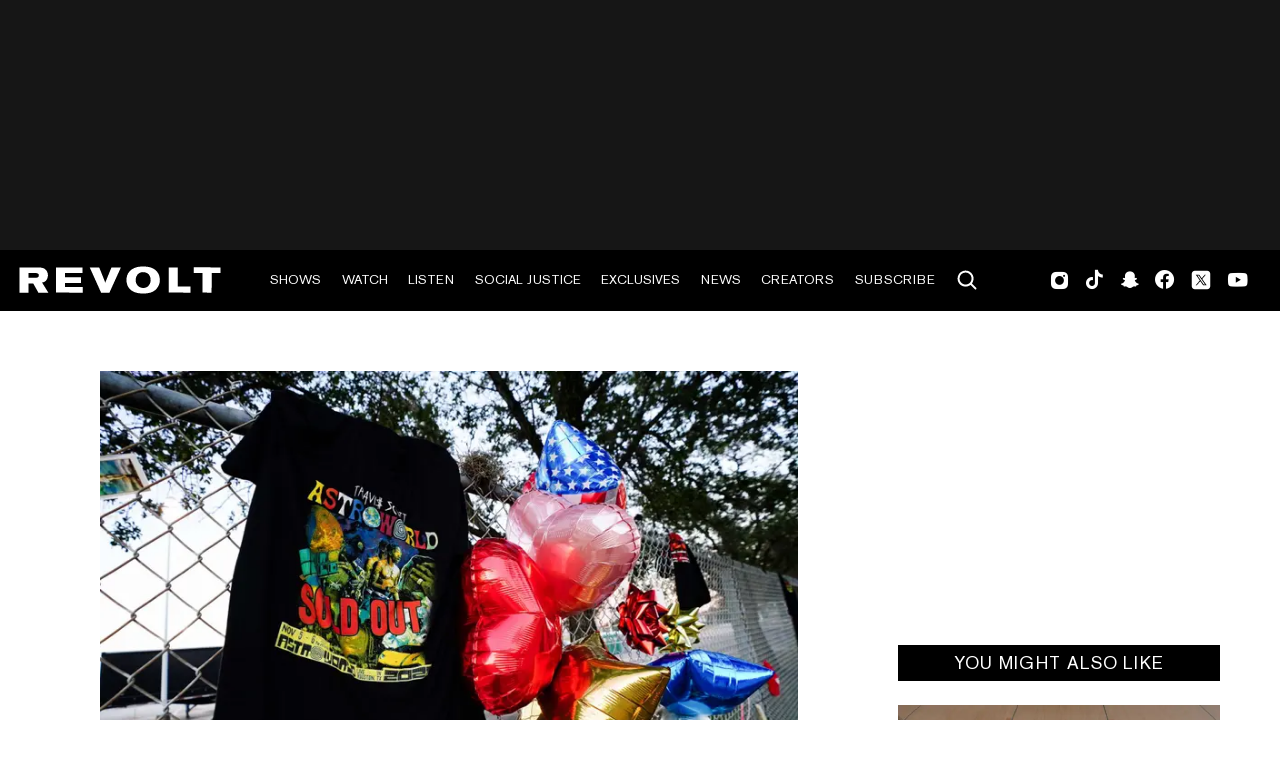

--- FILE ---
content_type: text/html; charset=utf-8
request_url: https://www.revolt.tv/article/2021-11-11/128622/22-year-old-astroworld-attendee-who-was-declared-brain-dead-passes-away
body_size: 2321
content:
<!DOCTYPE html>
<html>
  <head>
    <title>22-year-old Astroworld attendee who was declared brain dead passes away</title>
    <link rel="canonical" href="https://www.revolt.tv/article/2021-11-11/128622/22-year-old-astroworld-attendee-who-was-declared-brain-dead-passes-away">
    <meta name="description" content="Bharti Shahani is the ninth person who has died after being injured at Astroworld last week.">
    <meta property="og:title" content="22-year-old Astroworld attendee who was declared brain dead passes away">
    <meta property="og:description" content="Bharti Shahani is the ninth person who has died after being injured at Astroworld last week.">
    <meta property="og:url" content="https://www.revolt.tv/article/2021-11-11/128622/22-year-old-astroworld-attendee-who-was-declared-brain-dead-passes-away">
    <meta property="og:image" content="./media_1ccd04e45330ae55398cedefe158cfab39da42cb3.jpeg?width=750&#x26;format=jpeg&#x26;optimize=medium">
    <meta property="og:image:secure_url" content="https://www.revolt.tv/article/2021-11-11/128622/media_15d0ea8a6549c101dbfbd86acb3f3ea1b6c59088b.jpeg?width=1200&#x26;format=pjpg&#x26;optimize=medium">
    <meta property="article:tag" content="Travis Scott">
    <meta name="twitter:card" content="summary_large_image">
    <meta name="twitter:title" content="22-year-old Astroworld attendee who was declared brain dead passes away">
    <meta name="twitter:description" content="Bharti Shahani is the ninth person who has died after being injured at Astroworld last week.">
    <meta name="twitter:image" content="./media_1ccd04e45330ae55398cedefe158cfab39da42cb3.jpeg?width=750&#x26;format=jpeg&#x26;optimize=medium">
    <meta property="og:locale" content="en_US">
    <meta property="og:site_name" content="REVOLT">
    <meta property="og:type" content="article">
    <meta name="robots" content="index, follow">
    <meta name="template" content="article">
    <meta name="main-title" content="22-year-old Astroworld attendee who was declared brain dead passes away">
    <meta name="dek" content="Bharti Shahani is the ninth person who has died after being injured at Astroworld last week.">
    <meta name="categories" content="News">
    <meta name="author" content="Tamantha">
    <meta name="published_on" content="2021-11-11 20:09:55">
    <meta name="viewport" content="width=device-width, initial-scale=1">
    <link rel="stylesheet" type="text/css" href="https://htlbid.com/v3/revolt.tv/htlbid.css">
    <script src="/scripts/lib-franklin.js" type="module"></script>
    <script src="/scripts/utils.js" type="module"></script>
    <script src="/scripts/dom-helpers.js" type="module"></script>
    <script src="/components/label-list.js" type="module"></script>
    <script src="/scripts/scripts.js" type="module"></script>
    <script src="/scripts/opensearch-query-builder.js" type="module" async></script>
    <link rel="stylesheet" href="/styles/styles.css">
    <link rel="icon" href="/icons/revolt-r-logo-32x32.png" sizes="32x32">
    <link rel="icon" href="/icons/revolt-r-logo-192x192.png" sizes="192x192">
    <link rel="apple-touch-icon" href="/icons/revolt-r-logo-180x180.png">
    <meta name="msapplication-TileImage" content="/icons/revolt-r-logo-270x270.png">
    <meta name="viewport" content="height=device-height, width=device-width, initial-scale=1.0, minimum-scale=1.0, target-densitydpi=device-dpi"><!-- Google tag (gtag.js) -->
    <script async src="https://www.googletagmanager.com/gtag/js?id=G-1TTCGEWPDD"></script>
    <script>
  window.dataLayer = window.dataLayer || [];
  function gtag(){dataLayer.push(arguments);}
  gtag('js', new Date());

  gtag('config', 'G-1TTCGEWPDD');
</script>
  </head>
  <body>
    <header></header>
    <main>
      <div>
        <div class="featured-image">
          <div>
            <div>Image</div>
            <div>
              <picture>
                <source type="image/webp" srcset="./media_15d0ea8a6549c101dbfbd86acb3f3ea1b6c59088b.jpeg?width=2000&#x26;format=webply&#x26;optimize=medium" media="(min-width: 600px)">
                <source type="image/webp" srcset="./media_15d0ea8a6549c101dbfbd86acb3f3ea1b6c59088b.jpeg?width=750&#x26;format=webply&#x26;optimize=medium">
                <source type="image/jpeg" srcset="./media_15d0ea8a6549c101dbfbd86acb3f3ea1b6c59088b.jpeg?width=2000&#x26;format=jpeg&#x26;optimize=medium" media="(min-width: 600px)">
                <img loading="lazy" alt="" src="./media_15d0ea8a6549c101dbfbd86acb3f3ea1b6c59088b.jpeg?width=750&#x26;format=jpeg&#x26;optimize=medium" width="1920" height="1280">
              </picture>
            </div>
          </div>
          <div>
            <div>Image Credit</div>
            <div>Getty Images</div>
          </div>
          <div>
            <div>Image Alt</div>
            <div>undefined</div>
          </div>
        </div>
        <p><a href="/news/2021/11/10/22774623/22-year-old-astroworld-festival-victim-declared-brain-dead">Bharti Shahani</a>, the 22-year-old college student who was declared brain dead after being critically injured at the Astroworld Festival, has sadly passed away.</p>
        <p>On Thursday (Nov. 11), an attorney for Shahani’s family announced that she <a href="/news/2021/11/10/22774623/22-year-old-astroworld-festival-victim-declared-brain-dead">succumbed to her injuries</a> on Wednesday night (Nov. 10). She is now the ninth person to lose their life after last week’s concert.</p>
        <p>As <a href="/news/2021/11/10/22774623/22-year-old-astroworld-festival-victim-declared-brain-dead">REVOLT previously reported</a>, Shahani attended Travis Scott’s Astroworld Festival with her sister Namrata Shahani and her cousin Mohit Bellani. Once the crowd of over 50,000 people <a href="/news/2021/11/9/22772708/ben-crump-sues-travis-scott-9-year-old-astroworld">surged toward the stage</a> as the “Highest In The Room” emcee performed, the women lost each other.</p>
        <p>“Once one person fell, <a href="/news/2021/11/9/22772708/ben-crump-sues-travis-scott-9-year-old-astroworld">people started toppling</a> like dominos. It was like a sinkhole. People were falling on top of each other,” Bellani said. “There were like layers of bodies on the ground, like two people thick. We were fighting to come up to the top and breathe to <a href="/news/2021/11/9/22772708/ben-crump-sues-travis-scott-9-year-old-astroworld">stay alive</a>.”</p>
        <p><a href="/news/2021/11/10/22774623/22-year-old-astroworld-festival-victim-declared-brain-dead">Shahani</a> was rushed to a nearby hospital as paramedics performed CPR on her. According to her family, the Texas A&#x26;M college student suffered multiple heart attacks and her brain was swollen. She was placed on a ventilator and doctors told her family that she had shown <a href="/news/2021/11/10/22774623/22-year-old-astroworld-festival-victim-declared-brain-dead">no signs of brain activity</a>.</p>
        <p>“The doctors, they say the <a href="/news/2021/11/10/22774623/22-year-old-astroworld-festival-victim-declared-brain-dead">chances of survival</a> are nothing, which I have not even spoken to my wife until now. We keep saying we’ll pray,” <a href="/news/2021/11/10/22774623/22-year-old-astroworld-festival-victim-declared-brain-dead">Shahani’s father</a> said earlier this week. “I request all of Houston to pray for her. Maybe the prayers might work as a miracle for her.”</p>
        <p>According to ABC 13, <a href="/news/2021/11/10/22774623/22-year-old-astroworld-festival-victim-declared-brain-dead">Shahani</a> was studying electronics systems engineering at Texas A&#x26;M University. She was slated to graduate in the spring and already had an <a href="/news/2021/5/18/22442378/50-cent-offers-paid-internships-houston-high-schools">internship secured</a> for next summer.</p>
        <p>A GoFundMe account has been set up for <a href="/news/2021/11/10/22774623/22-year-old-astroworld-festival-victim-declared-brain-dead">Shahani</a>. If you would like to donate, click <strong><a href="https://www.gofundme.com/f/bharti-shahanis-astroworld-recovery-fund?utm_campaign=p_cf+share-flow-1&#x26;utm_medium=copy_link&#x26;utm_source=customer">here</a></strong>. The <a href="/">REVOLT</a> team is sending our prayers and condolences to her family and friends. May she rest in peace.</p>
      </div>
    </main>
    <footer></footer>
  </body>
</html>


--- FILE ---
content_type: text/html; charset=utf-8
request_url: https://www.revolt.tv/footer.plain.html
body_size: 1702
content:

<div>
  <h3 id=""></h3>
  <ul>
    <li>REVOLT.TV is the online space for the unapologetic, authoritative voice of Hip Hop culture, which includes, but isn’t limited to, rap and R&#x26;B music, the Hip Hop lifestyle, urban entertainment, and social justice.</li>
  </ul>
  <div class="section-metadata">
    <div>
      <div>Style</div>
      <div>Logo-width</div>
    </div>
  </div>
  <h3 id="watch--listen">WATCH &#x26; LISTEN</h3>
  <ul>
    <li><a href="https://www.revolt.tv/all-shows">All Shows</a></li>
    <li><a href="https://www.revolt.tv/podcasts/">All Podcasts</a></li>
    <li><a href="https://www.revolt.tv/shows">Live TV Providers</a></li>
    <li><a href="https://www.revolt.tv/podcasts/create">Pitch Your Podcast</a></li>
    <li><a href="https://www.revolt.tv/creators">Creator Network</a></li>
    <li><a href="https://www.440artists.com/">440 Artists</a></li>
  </ul>
  <h3 id="about-revolt">ABOUT REVOLT</h3>
  <ul>
    <li><a href="https://www.revolt.tv/about">About Us</a></li>
    <li><a href="https://www.revolt.tv/masthead">Masthead</a></li>
    <li><a href="https://www.revolt.tv/contact?typeA=I%20have%20an%20editorial%20tip%20for%20the%20REVOLT%20team">Send Us a Tip</a></li>
    <li><a href="https://mediakit.revolt.tv/">Media Kit</a></li>
    <li><a href="https://workforcenow.adp.com/mascsr/default/mdf/recruitment/recruitment.html?cid=cf096f24-71e2-41e8-97f5-4e751910022f&#x26;ccId=19000101_000001&#x26;type=MP&#x26;lang=en_US">Careers</a></li>
  </ul>
  <h3 id="stay-connected">STAY CONNECTED</h3>
  <ul>
    <li><a href="https://www.revolt.tv/newsletter">Subscribe</a></li>
    <li><a href="https://www.revolt.tv/contact">Contact Us</a></li>
    <li><a href="https://my.community.com/revolt?t=REVOLT%20TV%20%F0%9F%93%BA%20%F0%9F%92%AF">Text REVOLT</a></li>
    <li><a href="https://shop.revolt.tv/">REVOLT Shop</a></li>
  </ul>
  <ul>
    <li>HAVE A NEWS TIP?</li>
    <li>Send us a tip using our anonymous form.</li>
    <li><a href="https://www.revolt.tv/contact?typeA=I%20have%20an%20editorial%20tip%20for%20the%20REVOLT%20team">SEND US A TIP</a></li>
  </ul>
  <h2 id="stream-now-on-the-revolt-app">STREAM NOW ON THE REVOLT APP</h2>
  <div class="linked-image-list">
    <div>
      <div>
        <ul>
          <li>
            <picture>
              <source type="image/webp" srcset="./media_197d74486ebdd212e53ad3058fc59c81a080d66d7.png?width=2000&#x26;format=webply&#x26;optimize=medium" media="(min-width: 600px)">
              <source type="image/webp" srcset="./media_197d74486ebdd212e53ad3058fc59c81a080d66d7.png?width=750&#x26;format=webply&#x26;optimize=medium">
              <source type="image/png" srcset="./media_197d74486ebdd212e53ad3058fc59c81a080d66d7.png?width=2000&#x26;format=png&#x26;optimize=medium" media="(min-width: 600px)">
              <img loading="lazy" alt="Apple Store Link" src="./media_197d74486ebdd212e53ad3058fc59c81a080d66d7.png?width=750&#x26;format=png&#x26;optimize=medium" width="243" height="81">
            </picture>
          </li>
          <li><a href="https://apps.apple.com/us/app/revolt-tv/id863492077?platform=iphone">Download the REVOLT app on the App Store</a></li>
          <li>
            <picture>
              <source type="image/webp" srcset="./media_1d4eb1586cb85769d82e89918240df5b60be2a136.png?width=2000&#x26;format=webply&#x26;optimize=medium" media="(min-width: 600px)">
              <source type="image/webp" srcset="./media_1d4eb1586cb85769d82e89918240df5b60be2a136.png?width=750&#x26;format=webply&#x26;optimize=medium">
              <source type="image/png" srcset="./media_1d4eb1586cb85769d82e89918240df5b60be2a136.png?width=2000&#x26;format=png&#x26;optimize=medium" media="(min-width: 600px)">
              <img loading="lazy" alt="" src="./media_1d4eb1586cb85769d82e89918240df5b60be2a136.png?width=750&#x26;format=png&#x26;optimize=medium" width="272" height="81">
            </picture>
          </li>
          <li><a href="https://play.google.com/store/apps/details?id=com.zype.revolt">Get the REVOLT app on Google Play</a></li>
          <li>
            <picture>
              <source type="image/webp" srcset="./media_199c545a0354efec6baf6a7d202bdc5777c9e8848.png?width=2000&#x26;format=webply&#x26;optimize=medium" media="(min-width: 600px)">
              <source type="image/webp" srcset="./media_199c545a0354efec6baf6a7d202bdc5777c9e8848.png?width=750&#x26;format=webply&#x26;optimize=medium">
              <source type="image/png" srcset="./media_199c545a0354efec6baf6a7d202bdc5777c9e8848.png?width=2000&#x26;format=png&#x26;optimize=medium" media="(min-width: 600px)">
              <img loading="lazy" alt="" src="./media_199c545a0354efec6baf6a7d202bdc5777c9e8848.png?width=750&#x26;format=png&#x26;optimize=medium" width="223" height="81">
            </picture>
          </li>
          <li><a href="https://apps.apple.com/us/app/revolt-tv/id863492077?platform=appleTV">Watch REVOLT on Apple TV</a></li>
          <li>
            <picture>
              <source type="image/webp" srcset="./media_1bdebfb449b19324a9905bebbc9e0b8b5f5a4cbea.png?width=2000&#x26;format=webply&#x26;optimize=medium" media="(min-width: 600px)">
              <source type="image/webp" srcset="./media_1bdebfb449b19324a9905bebbc9e0b8b5f5a4cbea.png?width=750&#x26;format=webply&#x26;optimize=medium">
              <source type="image/png" srcset="./media_1bdebfb449b19324a9905bebbc9e0b8b5f5a4cbea.png?width=2000&#x26;format=png&#x26;optimize=medium" media="(min-width: 600px)">
              <img loading="lazy" alt="" src="./media_1bdebfb449b19324a9905bebbc9e0b8b5f5a4cbea.png?width=750&#x26;format=png&#x26;optimize=medium" width="150" height="51">
            </picture>
          </li>
          <li><a href="https://channelstore.roku.com/details/b241a2a8a487340b4888b267b75a71ca/revolt">Watch REVOLT on Roku</a></li>
          <li>
            <picture>
              <source type="image/webp" srcset="./media_1be10fc1ba7e14e4af6fb807293894dab9eec240b.png?width=2000&#x26;format=webply&#x26;optimize=medium" media="(min-width: 600px)">
              <source type="image/webp" srcset="./media_1be10fc1ba7e14e4af6fb807293894dab9eec240b.png?width=750&#x26;format=webply&#x26;optimize=medium">
              <source type="image/png" srcset="./media_1be10fc1ba7e14e4af6fb807293894dab9eec240b.png?width=2000&#x26;format=png&#x26;optimize=medium" media="(min-width: 600px)">
              <img loading="lazy" alt="" src="./media_1be10fc1ba7e14e4af6fb807293894dab9eec240b.png?width=750&#x26;format=png&#x26;optimize=medium" width="276" height="81">
            </picture>
          </li>
          <li><a href="https://www.amazon.com/Revolt-Media-and-TV-LLC/dp/B08WRDKHLS">Watch REVOLT on Amazon Fire TV</a></li>
        </ul>
      </div>
    </div>
  </div>
  <h4 id="find-us-on-social-media">FIND US ON SOCIAL MEDIA</h4>
  <ul>
    <li><a href="https://www.instagram.com/revolt/"><span class="icon icon-footerInstagram"></span></a></li>
    <li><a href="https://www.tiktok.com/@revolt"><span class="icon icon-footerTicktok"></span></a></li>
    <li><a href="https://www.snapchat.com/add/revolt.tv"><span class="icon icon-footerSnapchat"></span></a></li>
    <li><a href="https://www.facebook.com/REVOLT/"><span class="icon icon-footerFacebook"></span></a></li>
    <li><a href="https://x.com/revolttv"><span class="icon icon-footerTwitter"></span></a></li>
    <li><a href="https://www.youtube.com/channel/UCqISR0F9-nCth-V2r4Qy75Q"><span class="icon icon-footerYoutube"></span></a></li>
  </ul>
  <p>© 2025 REVOLT TV ALL RIGHTS RESERVED</p>
  <p><a href="https://www.revolt.tv/terms-of-use">Terms of Use</a></p>
  <p><a href="https://www.revolt.tv/privacy-notice">Privacy Notice</a></p>
  <p><a href="https://www.revolt.tv/privacy-notice#personal-information-we-collect">Cookie Policy</a></p>
  <p><a href="https://www.revolt.tv/privacy-notice#supplemental-notice-for-residents-of-certain-us-states-and-california-notice-at-collection">California Notice at Collection</a></p>
  <p><a href="https://www.revolt.tv/privacy-notice#your-privacy-choices-and-rights">Privacy Preferences</a></p>
</div>
